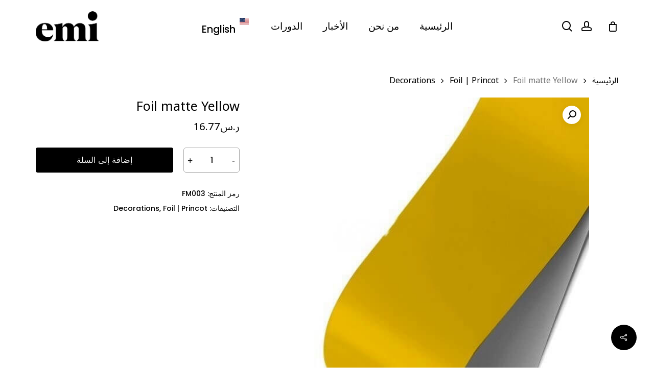

--- FILE ---
content_type: text/css
request_url: https://emiksa.com/wp-content/uploads/useanyfont/uaf.css?ver=1764367562
body_size: -213
content:
				@font-face {
					font-family: 'noto-ikea-arabic-r';
					src: url('/wp-content/uploads/useanyfont/8435Noto-IKEA-Arabic-R.woff2') format('woff2'),
						url('/wp-content/uploads/useanyfont/8435Noto-IKEA-Arabic-R.woff') format('woff');
					  font-display: auto;
				}

				.noto-ikea-arabic-r{font-family: 'noto-ikea-arabic-r' !important;}

						h1, h2, h3, h4, h5, h6, body, p{
					font-family: 'noto-ikea-arabic-r' !important;
				}
		